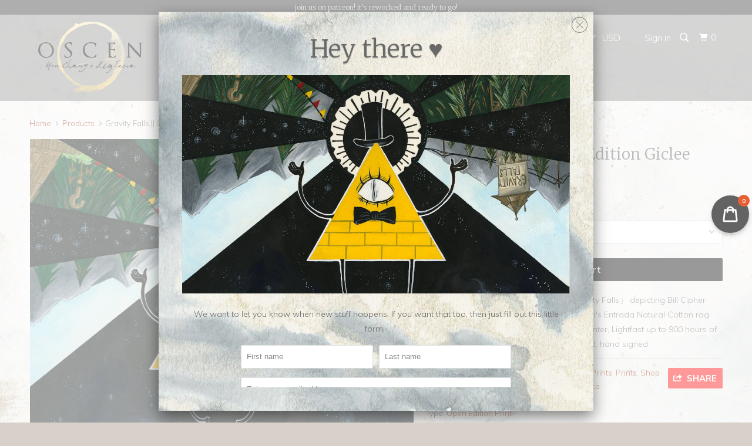

--- FILE ---
content_type: text/javascript; charset=utf-8
request_url: https://oscen.art/products/enamel-pin-anabiosis.js
body_size: 285
content:
{"id":8138539794754,"title":"Enamel Pin: Anabiosis","handle":"enamel-pin-anabiosis","description":"1.5 x 2.75 hard enamel pin made by Liz! Has two clasps on the back to keep the pin upright (or upside down if you're spicy! ♥)","published_at":"2023-02-16T10:59:55-05:00","created_at":"2023-02-16T10:57:26-05:00","vendor":"Oscen","type":"","tags":["Apparel","enamel pins"],"price":1500,"price_min":1500,"price_max":1500,"available":true,"price_varies":false,"compare_at_price":null,"compare_at_price_min":0,"compare_at_price_max":0,"compare_at_price_varies":false,"variants":[{"id":44547844211010,"title":"Default Title","option1":"Default Title","option2":null,"option3":null,"sku":"","requires_shipping":true,"taxable":true,"featured_image":null,"available":true,"name":"Enamel Pin: Anabiosis","public_title":null,"options":["Default Title"],"price":1500,"weight":28,"compare_at_price":null,"inventory_management":"shopify","barcode":"","requires_selling_plan":false,"selling_plan_allocations":[]}],"images":["\/\/cdn.shopify.com\/s\/files\/1\/2397\/1991\/products\/anabiosis-pin.jpg?v=1676563137","\/\/cdn.shopify.com\/s\/files\/1\/2397\/1991\/products\/ana-front.jpg?v=1676563137","\/\/cdn.shopify.com\/s\/files\/1\/2397\/1991\/products\/ana-back.jpg?v=1676563137"],"featured_image":"\/\/cdn.shopify.com\/s\/files\/1\/2397\/1991\/products\/anabiosis-pin.jpg?v=1676563137","options":[{"name":"Title","position":1,"values":["Default Title"]}],"url":"\/products\/enamel-pin-anabiosis","media":[{"alt":null,"id":32975986655554,"position":1,"preview_image":{"aspect_ratio":0.75,"height":3742,"width":2806,"src":"https:\/\/cdn.shopify.com\/s\/files\/1\/2397\/1991\/products\/anabiosis-pin.jpg?v=1676563137"},"aspect_ratio":0.75,"height":3742,"media_type":"image","src":"https:\/\/cdn.shopify.com\/s\/files\/1\/2397\/1991\/products\/anabiosis-pin.jpg?v=1676563137","width":2806},{"alt":null,"id":32975986590018,"position":2,"preview_image":{"aspect_ratio":0.75,"height":4032,"width":3024,"src":"https:\/\/cdn.shopify.com\/s\/files\/1\/2397\/1991\/products\/ana-front.jpg?v=1676563137"},"aspect_ratio":0.75,"height":4032,"media_type":"image","src":"https:\/\/cdn.shopify.com\/s\/files\/1\/2397\/1991\/products\/ana-front.jpg?v=1676563137","width":3024},{"alt":null,"id":32975986622786,"position":3,"preview_image":{"aspect_ratio":0.75,"height":4032,"width":3024,"src":"https:\/\/cdn.shopify.com\/s\/files\/1\/2397\/1991\/products\/ana-back.jpg?v=1676563137"},"aspect_ratio":0.75,"height":4032,"media_type":"image","src":"https:\/\/cdn.shopify.com\/s\/files\/1\/2397\/1991\/products\/ana-back.jpg?v=1676563137","width":3024}],"requires_selling_plan":false,"selling_plan_groups":[]}

--- FILE ---
content_type: text/javascript; charset=utf-8
request_url: https://oscen.art/products/enamel-pin-suminagashi-lungs-a-quarrel-of-swallows.js
body_size: 1328
content:
{"id":5666773074070,"title":"Enamel Pin: Suminagashi Lungs—A Quarrel of Swallows","handle":"enamel-pin-suminagashi-lungs-a-quarrel-of-swallows","description":"1.5 x 1 inch hard enamel pin of the suminagashi lungs in Nen and Liz's WIP painting \"A QUARREL OF SWALLOWS\" featuring Eoran from \u003ca href=\"http:\/\/oscinem.com\" target=\"_blank\" rel=\"noopener noreferrer\"\u003eCOLLAPSE\u003c\/a\u003e.\u003cbr\u003e\u003cbr\u003eCOLLAPSE is a collaborative novel written by Nen and Liz. Suminagashi is the result of laying paper atop ink swirling on water's surface. Below is an excerpt of the passage that inspired the original painting:\u003cbr\u003e\u003cbr\u003e\n\u003cdiv style=\"padding-left: 30px;\"\u003e\u003cspan style=\"color: #ff2a00;\"\u003ehe breathed\u003c\/span\u003e\u003c\/div\u003e\n\u003cdiv style=\"padding-left: 30px;\"\u003e\u003cspan style=\"color: #ff2a00;\"\u003epiper calm, but well inside, his blood grew a quarrel of swallows, starving in his creosote chimney veins, black eyes pleading with mortality and winglets beating in begging torment, flutterfeathers broken and bent, bloodfeathers ripped in all their rustling; betrayed by their confines of slick agony, slippery poison, sanguine suffocation.\u003c\/span\u003e\u003c\/div\u003e","published_at":"2020-08-30T21:11:11-04:00","created_at":"2020-08-30T21:11:10-04:00","vendor":"Oscen","type":"","tags":["Apparel","collapse","enamel pins"],"price":1500,"price_min":1500,"price_max":1500,"available":false,"price_varies":false,"compare_at_price":null,"compare_at_price_min":0,"compare_at_price_max":0,"compare_at_price_varies":false,"variants":[{"id":36050672189590,"title":"Default Title","option1":"Default Title","option2":null,"option3":null,"sku":"","requires_shipping":true,"taxable":true,"featured_image":null,"available":false,"name":"Enamel Pin: Suminagashi Lungs—A Quarrel of Swallows","public_title":null,"options":["Default Title"],"price":1500,"weight":28,"compare_at_price":null,"inventory_management":"shopify","barcode":"","requires_selling_plan":false,"selling_plan_allocations":[]}],"images":["\/\/cdn.shopify.com\/s\/files\/1\/2397\/1991\/products\/il_1140xN.2546123353_qwy6.jpg?v=1598836271","\/\/cdn.shopify.com\/s\/files\/1\/2397\/1991\/products\/il_794xN.2498472888_5lsl.jpg?v=1598836272","\/\/cdn.shopify.com\/s\/files\/1\/2397\/1991\/products\/il_794xN.2546128081_i8sv.jpg?v=1598836272","\/\/cdn.shopify.com\/s\/files\/1\/2397\/1991\/products\/il_794xN.2546128349_okm0.jpg?v=1598836272"],"featured_image":"\/\/cdn.shopify.com\/s\/files\/1\/2397\/1991\/products\/il_1140xN.2546123353_qwy6.jpg?v=1598836271","options":[{"name":"Title","position":1,"values":["Default Title"]}],"url":"\/products\/enamel-pin-suminagashi-lungs-a-quarrel-of-swallows","media":[{"alt":null,"id":10944658014358,"position":1,"preview_image":{"aspect_ratio":0.979,"height":1165,"width":1140,"src":"https:\/\/cdn.shopify.com\/s\/files\/1\/2397\/1991\/products\/il_1140xN.2546123353_qwy6.jpg?v=1598836271"},"aspect_ratio":0.979,"height":1165,"media_type":"image","src":"https:\/\/cdn.shopify.com\/s\/files\/1\/2397\/1991\/products\/il_1140xN.2546123353_qwy6.jpg?v=1598836271","width":1140},{"alt":null,"id":10944658047126,"position":2,"preview_image":{"aspect_ratio":0.977,"height":813,"width":794,"src":"https:\/\/cdn.shopify.com\/s\/files\/1\/2397\/1991\/products\/il_794xN.2498472888_5lsl.jpg?v=1598836272"},"aspect_ratio":0.977,"height":813,"media_type":"image","src":"https:\/\/cdn.shopify.com\/s\/files\/1\/2397\/1991\/products\/il_794xN.2498472888_5lsl.jpg?v=1598836272","width":794},{"alt":null,"id":10944658079894,"position":3,"preview_image":{"aspect_ratio":0.977,"height":813,"width":794,"src":"https:\/\/cdn.shopify.com\/s\/files\/1\/2397\/1991\/products\/il_794xN.2546128081_i8sv.jpg?v=1598836272"},"aspect_ratio":0.977,"height":813,"media_type":"image","src":"https:\/\/cdn.shopify.com\/s\/files\/1\/2397\/1991\/products\/il_794xN.2546128081_i8sv.jpg?v=1598836272","width":794},{"alt":null,"id":10944658112662,"position":4,"preview_image":{"aspect_ratio":0.75,"height":1059,"width":794,"src":"https:\/\/cdn.shopify.com\/s\/files\/1\/2397\/1991\/products\/il_794xN.2546128349_okm0.jpg?v=1598836272"},"aspect_ratio":0.75,"height":1059,"media_type":"image","src":"https:\/\/cdn.shopify.com\/s\/files\/1\/2397\/1991\/products\/il_794xN.2546128349_okm0.jpg?v=1598836272","width":794}],"requires_selling_plan":false,"selling_plan_groups":[]}